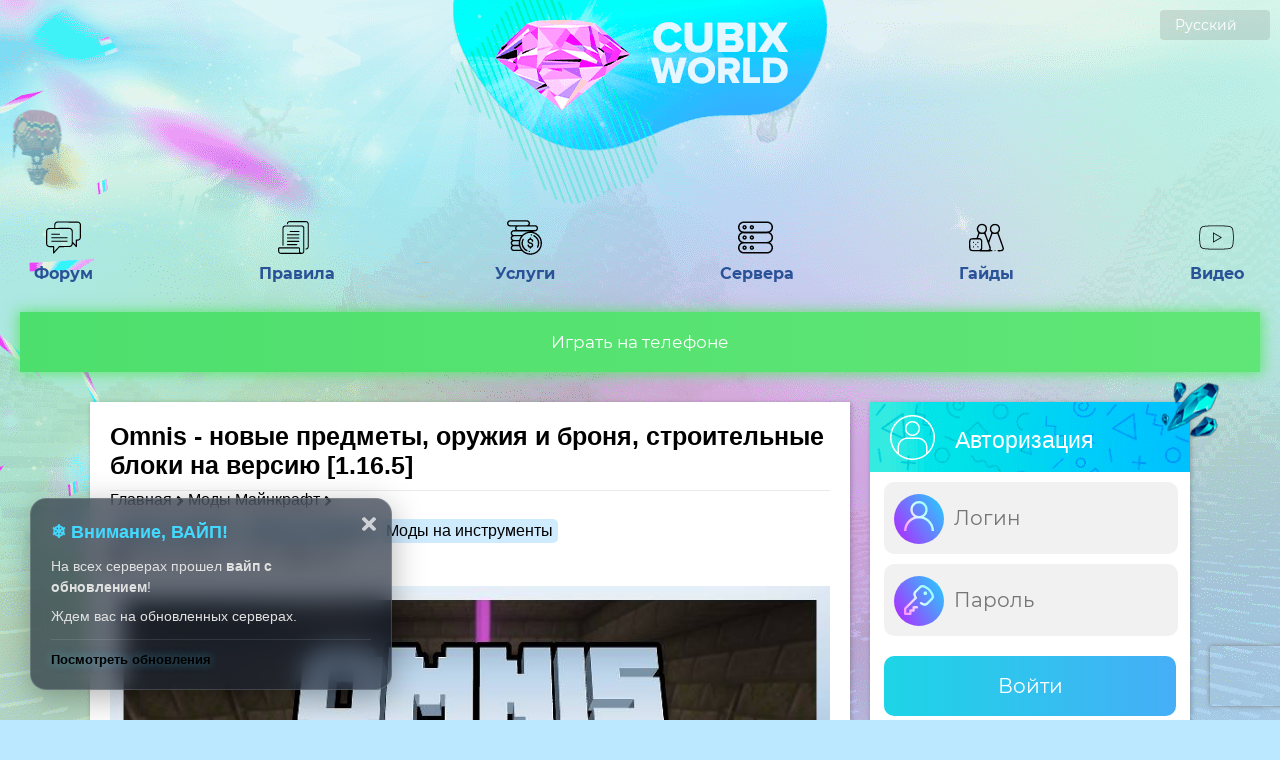

--- FILE ---
content_type: text/html; charset=UTF-8
request_url: https://cubixworld.net/api/monitoring.mini
body_size: 5893
content:
{"record_online_day":772,"record_online_absolute":2062,"current_online":756,"current_online_max":4175,"servers":{"HiTech":{"name":"HiTech","version":"1.7.10","count":1,"url":"hitech","servers":{"1":{"num":1,"online":124,"max_online":500,"list":["Nicenee","Napassik","Scepty2","Timyr4ik","kas1loff","UZBEK_BIBILBEK","nake1000","Mongolik","tram","EternalFlame","MecniSlavik","willhaben","MeFace","klaviaturka","panndevich","Alexakeks","bitty1","z1miX","vitua56","LordBairon","za4ik","cho4er","kekson4ik","Danmaw1212","MishMeat","Sognar","Maxim_doryme","_Serjik","Skvirtyoz","siket666","puncham","AlexParamount","EBA228","EGOMANlAC","ipha","JIoBeJIaC","napupym","Elsid","kolaaa15","melanchol","lemurka6518","Isenoch","DubstepMen","Extinger228","_mado_","AnatolyWasserman","oklad_10_k","kondrta2289","DarkNerk","lelik988","kto_to7467","MoDDyCheTT","NATURALGNIDA","UMBRELLA_QEEN","Artem6403","Scriok","fokib","Moloch911","KanavalovSemen","raboon","Toto124","Rings","SanSuri","YaZvoSHkA","excaliburaaa","stiembot","mario3211","SunFull","cerbatii","Infaer","LiliGNOM","Devil_Reich","Cebyrahka","TheSmailMan","KRISA1192281488","GRADUs_666q","RAM_REM","Kitsune_User","AlexDubas","Babu1","CLOOK","Misha141","traktor200","FaranOverkil","egorno","Zmomnik","Aztec073","Monster111000","Ezik112","timbersawSSS","kipton","FamexMD","Pyps20047","STEYFERpts","LeonedMor","memnyx","decashko","Shiga6518","leha_che22","Groood","Nexby","YaZvoCHkA","Netelgish","philippe1232008","Fantomas3000","ivan_chek","Waller","Dancov","Fumih","STIPS3","kiterzi74","Hoppa","Sasha757547","capuccino94","EREDERTY","Kotuk8Narkotik","w3Fel","Demetrio","moneycallme","LavarTV","dianamazay","teser333","sovin86","Troglot"]}},"online":124,"max_online":500},"SkyTech":{"name":"SkyTech","version":"1.7.10","count":1,"url":"skytech","servers":{"1":{"num":1,"online":40,"max_online":300,"list":["Prostome","YrikPAKETA","Dorirn","ZaDoR4ek","AS_Rust","Crimzonfay","flotsan","psink644","liloksss","geht4","Earlyso","MrLololoshka9","Vlados34Russ","Wizardys","aleks19651902","Imilekd","ALEX6747","MiFan","allcash_213","FanchicYT","Taler_Derden","DrStaffard","loveronja","09_Sasha_09","ziczac339","ykrop1212","_Tzarun_","Doronin","RolSeint","GEXZY","Gusich_","Kruzhka24","klasvil","zColdBoy","Keine","Lasgardon","Merciless_Dragos","RCAir","Mazarini","Fallennn"]}},"online":40,"max_online":300},"TechnoMagic":{"name":"TechnoMagic","version":"1.7.10","count":1,"url":"technomagic","servers":{"1":{"num":1,"online":94,"max_online":750,"list":["jordgik","MilkaUA","proctochelovek","smertin","lyohanova","Angelx777","TheRDFA","fuad2f","AleksGrif","PCHELABUM","AndreNP","lissiks","Xlebychek08","Ytk_000","aleg500","JamieLanni","CptnJoe","BroSka","Marzon77","palbob","Mekuska","TheDensRun","Khopilok","Cubik_","Shadow010801","SahaTopka","nikita_kotov","Alooo","BogdanTM","finn18","Babadook55","1223eswwxvy","SkyForce16","Grom_Grom123421","GreenWarrioR","Stanislav7670","Tiamin","Marzon","ryudosheru","DEEREEVOO","ArsenLobanov","drazdraberma","smalllion210","TTpo100_Makc","Obeewan","TheBest007","DhOpAtYtTa","Sashatip","tuuchaa","d3d3r4","2box","Kaziko","DIDREYD","ScarxLord","miner_bobik0312","WhiteMoore","Nargik","Globox","bolod","BbIDRA","goga20082709","CAHARA123","shaynee_","DrLucian","RushIsLegend2","MotyaGay","Mrkrik","skyfi1","vladaomur","anar1","CoinDesert","kupum1234","SOUL_PLEN","NushaForester","HangeAkkerman","sasha0712","skeletonshic","Krab5857","Sabr258217","vadyaoooo","Badabumchik123","Dragonlord14212","lolipop26_56","Fluffy_sn0wy","Hent_mp4sq","timberk","viktor2130980","NewCptnJoe","Bigmec","Nefarian","realdanya","Borya_Levin","danila2707","tankist000_355"]}},"online":94,"max_online":750},"MagicRPG":{"name":"MagicRPG","version":"1.7.10","count":1,"url":"magicrpg","servers":{"1":{"num":1,"online":39,"max_online":500,"list":["Sans_123456","Rpvllrvlnevoaytx","fallo007","SanZ3000","Prouglolra","Gollon","Alexakimov","kaguya2880","1mpo_10t","RaM_BobMorley","Omletys","Serega_Kot_","Akero2580","ating19","pixel1274","WKRMishaKopolev","MrGan_1","_Arkay_","albert666","SATANA_DUSHI","Alhimick2345","TopKisik","Yak2899","DoctorDemonDoor","BenghaminButton","dennnn0909","Deliry","DungeonMaster67","Danielkul41","LordOfDragon","Qeest","grimtendo","NeRasist","mimirum","Dyhxvbfyvx","Mr_Danielx_","Z3000","Katrinfr","Arkanium_241"]}},"online":39,"max_online":500},"Galaxy":{"name":"Galaxy","version":"1.7.10","count":1,"url":"galaxy","servers":{"1":{"num":1,"online":40,"max_online":100,"list":["Lumchik","valeerjanka","zigsteep007","_RAND_","_BastikYT_","Devylon","danil44444","LEVI7894","El42","kitty890","Jane213","Sad10kmmr","SvTBlackWolf","KristoTwin","KristoValo","Stemys001","Wulf8474","Viktor_2011","VovaTvitterOff","Dasha2944","Seamwvv","ilya91","VARRIUS","Heroykim","Jizzz","vlad899999999","retloloter","Biznes_18","Yulia800000","Valeria222","Baldur4","ASD34","3au_ka","Mulena455","Zugzyg","Bars_gost","SeattMelonn","Maska_19sm"]}},"online":40,"max_online":100},"Industrial":{"name":"Industrial","version":"1.7.10","count":1,"url":"industrial","servers":{"1":{"num":1,"online":28,"max_online":300,"list":["Sosok212","Dimasik24062001","NeFaksey228","OmgBuHHu","Serwox","Raccoon_Evil","Matve123y","mooshrum","dragon_rb","BlackWhiteKK","DarkLegenda1703","dryg7772025","Premier163","TROLL111","Sene4ka20","LordXranitel","Evgheha","Livenitto","problema_v_Ole","Indastrilcraft","krisyak","omnihikka","_TERRA_","illa888","bobpop","3eka2037","Vovavelo231","ZyangaLyanga"]}},"online":28,"max_online":300},"GregTech":{"name":"GregTech","version":"1.7.10","count":1,"url":"gregtech","servers":{"1":{"num":1,"online":18,"max_online":50,"list":["Mr4erk","weweton","Sa_za_rek","Teratekt","StraykerX","EaterGod","Kirill_Kruglov","tirobot","Evolon","Pyps1488","Helenka","ArtyomSh","Vinposetin","SnowFox","oneunit","leka777","wlaf304","Pika_ny1"]}},"online":18,"max_online":50},"Pixelmon":{"name":"Pixelmon","version":"1.12.2","count":1,"url":"pixelmon","servers":{"1":{"num":1,"online":32,"max_online":100,"list":["EGOSTA","_Layma_","SHALUNOV28","cucolka","Reflit_196","Egor20136909","kseon7","Kerosaka81","Petr666","SvetaSun15","Avink","svyat101RPG","kainwery","dimo4kaYF4","latonsls","Wiscur120","serantan","gawy2137","OlegPts","TVpepperTV","pikachu67","Kara90","TraTitun","ERTY456576","Pashtetka13","mrLololomra","Dromchi","Crims0n","Cot6278","drim22f","Chuch6645","Elik606060"]}},"online":32,"max_online":100},"MagicalTech":{"name":"MagicalTech","version":"1.12.2","count":1,"url":"magicaltech","servers":{"1":{"num":1,"online":8,"max_online":60,"list":["lunaaa23","_DOODLE_","Jekastiy","qJeem","qweasdrtyfgh345","DTAgency","danilmart001","DrZlo"]}},"online":8,"max_online":60},"UltraSky":{"name":"UltraSky","version":"1.12.2","count":1,"url":"ultrasky","servers":{"1":{"num":1,"online":6,"max_online":65,"list":["GuudTime","ClearStar","Simatic88","Pashketik","1Frostik1","dok77"]}},"online":6,"max_online":65},"OneBlock":{"name":"OneBlock","version":"1.7.10","count":1,"url":"oneblock","servers":{"1":{"num":1,"online":89,"max_online":750,"list":["setmp","HPlauncher","Dannipq","30evgen14","XEROIX","MarshallGreg","ProdaBy","Max_221979","Hshrhxudjdh","RustGame","BionMint","Pasha_1","Alecs236sS","Fenix080","OJdoika","ltlcthutq","haikava","miroslavs2015","Enotiym","tompack99","TiranusGames","FoxovLis","andrei228ma","re13","zeik4ik","TommyMalec","Snyok2208","Alkahyo","ApLeHoK","4ekNi_Insty","Yakyw","vasgeme","DrColao","Lone1y_Shadow","rtfq","MagistrTerraria","Klikastik","Jjji","TheSkyfox","vorger_8592","Kiberle","VoronVaim","stas123456","SaNeKkK","Gelocsu299","dodikd","D1Gin","AUT1234554321","Scp913809","DiBunny","satana86","ben_enotik","nikita230599","sedams","DarkqShadow","HippedFlea66899","shkaf333","kolivankolivan","JluCeH0k_","Vasyl4200","Andrei0_0","__DarkDemon__","4RAJ","ParoltLegends666","HOBOMOCKOBCK","xGunginGx","dekor71","abobus1489","Veekee","blacvud","Meteor2904","tescore","FreeZnoRd","Doritz","OG_Dimka","Jeshiko_","Avrogel","heheheha","Murzik9711","Screek606","SystemIssue","xumyr","ARONChEEEK","Knigo","Awarop99","TheLostSoul","Postman","DimaRUS16","BlimPaPo"]}},"online":89,"max_online":750},"Pixelmon 1.16.5":{"name":"Pixelmon 1.16.5","version":"1.16.5","count":1,"url":"pixelmon-1-16-5","servers":{"1":{"num":1,"online":57,"max_online":100,"list":["iKorzinaOMG_8872","xX_Zombie_Xx","Docki_tap","Niek_153","BigBober","GrainLover","mygivara23","Remmyzxc","Znaika","pososito41","Wolfaron","Re1ax___","Yuta_Rika","Dalafaar","ghhghghhghghgh","meowquaza","tree52","IrT_294","mishanotgey","SeT1n","ZoRik_MTF","fgh5","Sawa_0824","x_Kn1ght","slepatop228","Good22867","kitaeshka","Virit1707","PelishProm1","Gsrgx5","Oscaridzes5","imperatak","FaVi_Pika","sonicGamesbr0","Oranges","Rezen91","At_teX","Darkry","Capybara2468","fofik8888222","LOS_KRIPER","SladkiySonYt","AbdujalilUlugbek","TimCampi","Totowkab","Khabib2012","Veles36","MakarBe2","Sn0bish","sannatoriy","GodoDeox764","LUOOOOOOOOOOO","dimapokemon","Wodnffff","Lasiok","plaer4444","genesid57"]}},"online":57,"max_online":100},"IceAndFire":{"name":"IceAndFire","version":"1.16.5","count":1,"url":"iceandfire","servers":{"1":{"num":1,"online":54,"max_online":100,"list":["Arttem4ik","nikitaves_2008","kill563","satonagrad","Calcifer","RedGenesis","Sasha_654381","Madara_15789","kos111","Solo_ss","clownaka","Gosp0zha","Krolin69","igor666777","Herolegend","aboba228228228","etretr","lysenok","NazarTop_top","Ruther","gnilooo","kuzya_ohotnichek","vanya8607","Bala_Lailka68745","artemiy_2013","Fernandness","TIMYR1996","Pinkbear","bober2013","sguschenka","Anpharis","kowee","monstergool","gottwix","maksim105573g","Sadkid265","IIdanteII","Anna334","Kastreex7887","Maxim_228337","Misha_w1","BrowniX567","FrAyziXlol","Serrouys","mike12vw","Mayan_wew","Forest_myrzik","vladuha","ufendure","Den12288","_YushKa_","AKEkPPFB","Tokito_Muitiro","Gosp0din"]}},"online":54,"max_online":100},"OceanBlock":{"name":"OceanBlock","version":"1.16.5","count":1,"url":"oceanblock","servers":{"1":{"num":1,"online":12,"max_online":100,"list":["Rinkashikitoka","ArleTravka","Zhabka_","Shadow_Shed","Znaka","fleif4ik","dimakrasilov7","D_A_N_D_Y","zXzWIROOSzXz","The_Lowechka","Daniel3223","Moroco"]}},"online":12,"max_online":100},"Cobblemon":{"name":"Cobblemon","version":"1.21.1","count":1,"url":"cobblemon","servers":{"1":{"num":1,"online":20,"max_online":50,"list":["Overdozxc","Elenfire","MAYETEY","Lizzyy","Bendsans","ffbobrik","Merzniy","Urkosta","pasha356","Gitler67","Aroslav20081031","Scissore","Goher","GALKINLOL","djpetrov","NotCar","ebalalaha223","Senku_emc2","golubqwqwqwqw","simaxaded"]}},"online":20,"max_online":50},"Create":{"name":"Create","version":"1.21.1","count":1,"url":"create","servers":{"1":{"num":1,"online":12,"max_online":50,"list":["SteyForse","duralei228330666","Vervog","Rim_Game","KrOkOdIl1920","bill1823","4YDnO1","MRzet9","lololowka998612","Matvey20","dimLsik","unncomonca2"]}},"online":12,"max_online":50},"HiTech-Mobile":{"name":"HiTech-Mobile","version":"1.7.10","count":1,"url":"hitech-mobile","servers":{"1":{"num":1,"online":21,"max_online":100,"list":["saxarok1234","Nn_karma","Krewetina","vane909087","Xoxlovandrey4589","Xoxlovaleksandr","Mrsvasyax","KoTiK_Ma","lexi4_1","Gbgb","Qqqa","Hilderik","Oraz2912","HenGame","Andreik20260","Milaha3000","razika","Mrbodyax","Sky924429","L1me_play","Tomorrow156"]}},"online":21,"max_online":100},"TechnoMagic-Mobile":{"name":"TechnoMagic-Mobile","version":"1.7.10","count":1,"url":"technomagic-mobile","servers":{"1":{"num":1,"online":25,"max_online":100,"list":["Arteminer","Toxa_2x2","zklimz","TER1S","ScroogeMD","StaveLime","Fis084221","VaMpIrE112","Hajpovyi_Morzh","Smeltyxz","yusufgame","GosBafcy","Bogdanydret","Timamop","agertoneg1","EvilMercury4491","Rimuru7476","Lorb","USE123456","DLNT6TY56VB7117","kulesov","hecfh","sergei3760","Kryhak609","Kilikopik"]}},"online":25,"max_online":100},"OneBlock-Mobile":{"name":"OneBlock-Mobile","version":"1.7.10","count":1,"url":"oneblock-mobile","servers":{"1":{"num":1,"online":37,"max_online":100,"list":["Gysi_pupu","fikysS15","ABOBUS3650","Besix","JIIABOPOHOK","Japka_228","Hivay","P3CH3NK4","Tima569667","Salinger","Jakob53","Perry_ytka","Aventinus","Gylivern1","Virus_404","Banan4ik1443","Ml_oleg","ramazan20121018","Mega6767","meregmereg","Zero90","MonaBank","Gosomi","Rurirut","Motildon_7776","Artem4176","dizvord","Nbvf56","monsat51","DefenderQwQ","Goodrid","Ffdff","Arbuzik5356","teremkoroma","darkSouls8y5","Tidal4ik","Morgenal11"]}},"online":37,"max_online":100}}}

--- FILE ---
content_type: text/html; charset=UTF-8
request_url: https://cubixworld.net/api/monitoring.mini
body_size: -471
content:
{"record_online_day":772,"record_online_absolute":2062,"current_online":755,"current_online_max":4175,"servers":{"HiTech":{"name":"HiTech","version":"1.7.10","count":1,"url":"hitech","servers":{"1":{"num":1,"online":124,"max_online":500,"list":["Nicenee","Napassik","Scepty2","Timyr4ik","kas1loff","UZBEK_BIBILBEK","nake1000","Mongolik","tram","EternalFlame","MecniSlavik","willhaben","MeFace","klaviaturka","panndevich","Alexakeks","bitty1","z1miX","vitua56","LordBairon","za4ik","cho4er","kekson4ik","Danmaw1212","MishMeat","Sognar","Maxim_doryme","_Serjik","Skvirtyoz","siket666","puncham","AlexParamount","EBA228","EGOMANlAC","ipha","JIoBeJIaC","napupym","Elsid","kolaaa15","melanchol","lemurka6518","Isenoch","DubstepMen","Extinger228","_mado_","AnatolyWasserman","oklad_10_k","kondrta2289","DarkNerk","lelik988","kto_to7467","MoDDyCheTT","NATURALGNIDA","UMBRELLA_QEEN","Artem6403","Scriok","fokib","Moloch911","KanavalovSemen","raboon","Toto124","Rings","SanSuri","YaZvoSHkA","excaliburaaa","stiembot","mario3211","SunFull","cerbatii","Infaer","LiliGNOM","Devil_Reich","Cebyrahka","TheSmailMan","KRISA1192281488","GRADUs_666q","RAM_REM","Kitsune_User","AlexDubas","Babu1","CLOOK","Misha141","traktor200","FaranOverkil","egorno","Zmomnik","Aztec073","Monster111000","Ezik112","timbersawSSS","kipton","FamexMD","Pyps20047","STEYFERpts","LeonedMor","memnyx","decashko","Shiga6518","leha_che22","Groood","Nexby","YaZvoCHkA","Netelgish","philippe1232008","Fantomas3000","ivan_chek","Waller","Dancov","Fumih","STIPS3","kiterzi74","Hoppa","Sasha757547","capuccino94","EREDERTY","Kotuk8Narkotik","w3Fel","Demetrio","moneycallme","LavarTV","dianamazay","teser333","sovin86","Troglot"]}},"online":124,"max_online":500},"SkyTech":{"name":"SkyTech","version":"1.7.10","count":1,"url":"skytech","servers":{"1":{"num":1,"online":40,"max_online":300,"list":["Prostome","YrikPAKETA","Dorirn","ZaDoR4ek","AS_Rust","Crimzonfay","flotsan","psink644","liloksss","geht4","Earlyso","MrLololoshka9","Vlados34Russ","Wizardys","aleks19651902","Imilekd","ALEX6747","MiFan","allcash_213","FanchicYT","Taler_Derden","DrStaffard","loveronja","09_Sasha_09","ziczac339","ykrop1212","_Tzarun_","Doronin","RolSeint","GEXZY","Gusich_","Kruzhka24","klasvil","zColdBoy","Keine","Lasgardon","Merciless_Dragos","RCAir","Mazarini","Fallennn"]}},"online":40,"max_online":300},"TechnoMagic":{"name":"TechnoMagic","version":"1.7.10","count":1,"url":"technomagic","servers":{"1":{"num":1,"online":93,"max_online":750,"list":["jordgik","MilkaUA","proctochelovek","smertin","lyohanova","Angelx777","TheRDFA","fuad2f","AleksGrif","PCHELABUM","AndreNP","lissiks","Xlebychek08","Ytk_000","aleg500","JamieLanni","CptnJoe","BroSka","Marzon77","palbob","Mekuska","TheDensRun","Khopilok","Cubik_","Shadow010801","SahaTopka","nikita_kotov","Alooo","BogdanTM","finn18","Babadook55","1223eswwxvy","SkyForce16","Grom_Grom123421","GreenWarrioR","Stanislav7670","Tiamin","Marzon","ryudosheru","DEEREEVOO","ArsenLobanov","drazdraberma","smalllion210","TTpo100_Makc","Obeewan","TheBest007","DhOpAtYtTa","Sashatip","tuuchaa","d3d3r4","2box","Kaziko","DIDREYD","ScarxLord","miner_bobik0312","WhiteMoore","Nargik","Globox","bolod","BbIDRA","goga20082709","CAHARA123","shaynee_","DrLucian","RushIsLegend2","MotyaGay","Mrkrik","skyfi1","vladaomur","anar1","CoinDesert","kupum1234","SOUL_PLEN","NushaForester","HangeAkkerman","sasha0712","skeletonshic","Krab5857","vadyaoooo","Badabumchik123","Dragonlord14212","lolipop26_56","Fluffy_sn0wy","Hent_mp4sq","timberk","viktor2130980","NewCptnJoe","Bigmec","Nefarian","realdanya","Borya_Levin","danila2707","tankist000_355"]}},"online":93,"max_online":750},"MagicRPG":{"name":"MagicRPG","version":"1.7.10","count":1,"url":"magicrpg","servers":{"1":{"num":1,"online":40,"max_online":500,"list":["Sans_123456","Rpvllrvlnevoaytx","fallo007","SanZ3000","Prouglolra","Gollon","Alexakimov","kaguya2880","1mpo_10t","RaM_BobMorley","Omletys","Serega_Kot_","Akero2580","ating19","pixel1274","WKRMishaKopolev","MrGan_1","_Arkay_","albert666","SATANA_DUSHI","Alhimick2345","TopKisik","Yak2899","DoctorDemonDoor","Shoggod","BenghaminButton","dennnn0909","Deliry","DungeonMaster67","Danielkul41","LordOfDragon","Qeest","grimtendo","NeRasist","mimirum","Dyhxvbfyvx","Mr_Danielx_","Z3000","Katrinfr","Arkanium_241"]}},"online":40,"max_online":500},"Galaxy":{"name":"Galaxy","version":"1.7.10","count":1,"url":"galaxy","servers":{"1":{"num":1,"online":38,"max_online":100,"list":["Lumchik","valeerjanka","zigsteep007","_RAND_","_BastikYT_","Devylon","danil44444","LEVI7894","El42","kitty890","Jane213","Sad10kmmr","SvTBlackWolf","KristoTwin","KristoValo","Stemys001","Wulf8474","Viktor_2011","VovaTvitterOff","Dasha2944","Seamwvv","ilya91","VARRIUS","Heroykim","Jizzz","vlad899999999","retloloter","Biznes_18","Yulia800000","Valeria222","Baldur4","ASD34","3au_ka","Zugzyg","Bars_gost","Maska_19sm"]}},"online":38,"max_online":100},"Industrial":{"name":"Industrial","version":"1.7.10","count":1,"url":"industrial","servers":{"1":{"num":1,"online":29,"max_online":300,"list":["Sosok212","Dimasik24062001","NeFaksey228","OmgBuHHu","Serwox","Raccoon_Evil","Matve123y","mooshrum","dragon_rb","BlackWhiteKK","DarkLegenda1703","dryg7772025","Premier163","TROLL111","Sene4ka20","tommhif","LordXranitel","Evgheha","Livenitto","problema_v_Ole","Indastrilcraft","krisyak","omnihikka","_TERRA_","illa888","bobpop","3eka2037","Vovavelo231","ZyangaLyanga"]}},"online":29,"max_online":300},"GregTech":{"name":"GregTech","version":"1.7.10","count":1,"url":"gregtech","servers":{"1":{"num":1,"online":18,"max_online":50,"list":["Mr4erk","weweton","Sa_za_rek","Teratekt","StraykerX","EaterGod","Kirill_Kruglov","tirobot","Evolon","Pyps1488","Helenka","ArtyomSh","Vinposetin","SnowFox","oneunit","leka777","wlaf304","Pika_ny1"]}},"online":18,"max_online":50},"Pixelmon":{"name":"Pixelmon","version":"1.12.2","count":1,"url":"pixelmon","servers":{"1":{"num":1,"online":32,"max_online":100,"list":["EGOSTA","_Layma_","SHALUNOV28","cucolka","Reflit_196","Egor20136909","kseon7","Kerosaka81","Petr666","SvetaSun15","Avink","svyat101RPG","kainwery","dimo4kaYF4","latonsls","Wiscur120","serantan","gawy2137","OlegPts","TVpepperTV","pikachu67","Kara90","TraTitun","ERTY456576","Pashtetka13","mrLololomra","Dromchi","Crims0n","Cot6278","drim22f","Chuch6645","Elik606060"]}},"online":32,"max_online":100},"MagicalTech":{"name":"MagicalTech","version":"1.12.2","count":1,"url":"magicaltech","servers":{"1":{"num":1,"online":8,"max_online":60,"list":["lunaaa23","_DOODLE_","Jekastiy","qJeem","qweasdrtyfgh345","DTAgency","danilmart001","DrZlo"]}},"online":8,"max_online":60},"UltraSky":{"name":"UltraSky","version":"1.12.2","count":1,"url":"ultrasky","servers":{"1":{"num":1,"online":6,"max_online":65,"list":["GuudTime","ClearStar","Simatic88","Pashketik","1Frostik1","dok77"]}},"online":6,"max_online":65},"OneBlock":{"name":"OneBlock","version":"1.7.10","count":1,"url":"oneblock","servers":{"1":{"num":1,"online":89,"max_online":750,"list":["setmp","HPlauncher","Dannipq","30evgen14","XEROIX","MarshallGreg","ProdaBy","Max_221979","Hshrhxudjdh","RustGame","BionMint","Pasha_1","Alecs236sS","Fenix080","OJdoika","ltlcthutq","haikava","miroslavs2015","Enotiym","tompack99","TiranusGames","FoxovLis","andrei228ma","re13","zeik4ik","TommyMalec","Snyok2208","Alkahyo","ApLeHoK","4ekNi_Insty","Yakyw","vasgeme","DrColao","Lone1y_Shadow","rtfq","MagistrTerraria","Klikastik","Jjji","TheSkyfox","vorger_8592","Kiberle","VoronVaim","stas123456","SaNeKkK","Gelocsu299","dodikd","D1Gin","AUT1234554321","Scp913809","DiBunny","satana86","ben_enotik","nikita230599","sedams","DarkqShadow","HippedFlea66899","shkaf333","kolivankolivan","JluCeH0k_","Vasyl4200","Andrei0_0","__DarkDemon__","4RAJ","ParoltLegends666","HOBOMOCKOBCK","xGunginGx","dekor71","abobus1489","Veekee","blacvud","Meteor2904","tescore","FreeZnoRd","Doritz","OG_Dimka","Jeshiko_","Avrogel","heheheha","Murzik9711","Screek606","SystemIssue","xumyr","ARONChEEEK","Knigo","Awarop99","TheLostSoul","Postman","DimaRUS16","BlimPaPo"]}},"online":89,"max_online":750},"Pixelmon 1.16.5":{"name":"Pixelmon 1.16.5","version":"1.16.5","count":1,"url":"pixelmon-1-16-5","servers":{"1":{"num":1,"online":55,"max_online":100,"list":["iKorzinaOMG_8872","xX_Zombie_Xx","Docki_tap","Niek_153","BigBober","GrainLover","mygivara23","Remmyzxc","Znaika","pososito41","Wolfaron","Re1ax___","Yuta_Rika","Dalafaar","ghhghghhghghgh","meowquaza","tree52","IrT_294","mishanotgey","SeT1n","ZoRik_MTF","fgh5","Sawa_0824","x_Kn1ght","slepatop228","Good22867","kitaeshka","Virit1707","PelishProm1","Gsrgx5","Oscaridzes5","imperatak","FaVi_Pika","sonicGamesbr0","Oranges","Rezen91","At_teX","Darkry","Capybara2468","fofik8888222","LOS_KRIPER","SladkiySonYt","AbdujalilUlugbek","TimCampi","Totowkab","Veles36","MakarBe2","Sn0bish","sannatoriy","GodoDeox764","LUOOOOOOOOOOO","dimapokemon","Wodnffff","Lasiok","plaer4444"]}},"online":55,"max_online":100},"IceAndFire":{"name":"IceAndFire","version":"1.16.5","count":1,"url":"iceandfire","servers":{"1":{"num":1,"online":54,"max_online":100,"list":["Arttem4ik","nikitaves_2008","kill563","satonagrad","Calcifer","RedGenesis","Sasha_654381","Madara_15789","kos111","Solo_ss","clownaka","Gosp0zha","Krolin69","igor666777","Herolegend","aboba228228228","etretr","lysenok","NazarTop_top","Ruther","gnilooo","kuzya_ohotnichek","vanya8607","Bala_Lailka68745","artemiy_2013","Fernandness","TIMYR1996","Pinkbear","bober2013","sguschenka","Anpharis","kowee","monstergool","gottwix","maksim105573g","Sadkid265","IIdanteII","Anna334","Kastreex7887","Maxim_228337","Misha_w1","BrowniX567","FrAyziXlol","Serrouys","mike12vw","Mayan_wew","Forest_myrzik","vladuha","ufendure","Den12288","_YushKa_","AKEkPPFB","Tokito_Muitiro","Gosp0din"]}},"online":54,"max_online":100},"OceanBlock":{"name":"OceanBlock","version":"1.16.5","count":1,"url":"oceanblock","servers":{"1":{"num":1,"online":12,"max_online":100,"list":["Rinkashikitoka","ArleTravka","Zhabka_","Shadow_Shed","Znaka","fleif4ik","dimakrasilov7","D_A_N_D_Y","zXzWIROOSzXz","The_Lowechka","Daniel3223","Moroco"]}},"online":12,"max_online":100},"Cobblemon":{"name":"Cobblemon","version":"1.21.1","count":1,"url":"cobblemon","servers":{"1":{"num":1,"online":20,"max_online":50,"list":["Overdozxc","Elenfire","MAYETEY","Lizzyy","Bendsans","ffbobrik","Merzniy","Urkosta","pasha356","Gitler67","Aroslav20081031","Scissore","Goher","GALKINLOL","djpetrov","NotCar","ebalalaha223","Senku_emc2","golubqwqwqwqw","simaxaded"]}},"online":20,"max_online":50},"Create":{"name":"Create","version":"1.21.1","count":1,"url":"create","servers":{"1":{"num":1,"online":13,"max_online":50,"list":["SteyForse","duralei228330666","Vervog","Rim_Game","KrOkOdIl1920","bill1823","4YDnO1","MRzet9","lololowka998612","Matvey20","dimLsik","unncomonca2","gleb234454366"]}},"online":13,"max_online":50},"HiTech-Mobile":{"name":"HiTech-Mobile","version":"1.7.10","count":1,"url":"hitech-mobile","servers":{"1":{"num":1,"online":21,"max_online":100,"list":["saxarok1234","Nn_karma","Krewetina","vane909087","Xoxlovandrey4589","Xoxlovaleksandr","Mrsvasyax","KoTiK_Ma","lexi4_1","Gbgb","Qqqa","Hilderik","Oraz2912","HenGame","Andreik20260","Milaha3000","razika","Mrbodyax","Sky924429","L1me_play","Tomorrow156"]}},"online":21,"max_online":100},"TechnoMagic-Mobile":{"name":"TechnoMagic-Mobile","version":"1.7.10","count":1,"url":"technomagic-mobile","servers":{"1":{"num":1,"online":26,"max_online":100,"list":["Arteminer","Toxa_2x2","zklimz","TER1S","ScroogeMD","StaveLime","Fis084221","VaMpIrE112","Hajpovyi_Morzh","Smeltyxz","yusufgame","GosBafcy","Bogdanydret","Timamop","agertoneg1","EvilMercury4491","Rimuru7476","Lorb","USE123456","DLNT6TY56VB7117","kulesov","hecfh","sergei3760","Kryhak609","Kilikopik","Vadimvolk19"]}},"online":26,"max_online":100},"OneBlock-Mobile":{"name":"OneBlock-Mobile","version":"1.7.10","count":1,"url":"oneblock-mobile","servers":{"1":{"num":1,"online":37,"max_online":100,"list":["Gysi_pupu","fikysS15","ABOBUS3650","Besix","JIIABOPOHOK","Japka_228","Hivay","P3CH3NK4","Tima569667","Salinger","Jakob53","Perry_ytka","Aventinus","Gylivern1","Virus_404","Banan4ik1443","Ml_oleg","ramazan20121018","Mega6767","meregmereg","Zero90","MonaBank","Gosomi","Rurirut","Motildon_7776","Artem4176","dizvord","Nbvf56","monsat51","DefenderQwQ","Goodrid","Ffdff","Arbuzik5356","teremkoroma","darkSouls8y5","Tidal4ik","Morgenal11"]}},"online":37,"max_online":100}}}

--- FILE ---
content_type: application/javascript; charset=UTF-8
request_url: https://cubixworld.net/_nuxt/ab85a01.js
body_size: 2351
content:
!function(e){function c(data){for(var c,t,f=data[0],o=data[1],l=data[2],i=0,h=[];i<f.length;i++)t=f[i],Object.prototype.hasOwnProperty.call(d,t)&&d[t]&&h.push(d[t][0]),d[t]=0;for(c in o)Object.prototype.hasOwnProperty.call(o,c)&&(e[c]=o[c]);for(v&&v(data);h.length;)h.shift()();return n.push.apply(n,l||[]),r()}function r(){for(var e,i=0;i<n.length;i++){for(var c=n[i],r=!0,t=1;t<c.length;t++){var o=c[t];0!==d[o]&&(r=!1)}r&&(n.splice(i--,1),e=f(f.s=c[0]))}return e}var t={},d={154:0},n=[];function f(c){if(t[c])return t[c].exports;var r=t[c]={i:c,l:!1,exports:{}};return e[c].call(r.exports,r,r.exports,f),r.l=!0,r.exports}f.e=function(e){var c=[],r=d[e];if(0!==r)if(r)c.push(r[2]);else{var t=new Promise((function(c,t){r=d[e]=[c,t]}));c.push(r[2]=t);var n,script=document.createElement("script");script.charset="utf-8",script.timeout=120,f.nc&&script.setAttribute("nonce",f.nc),script.src=function(e){return f.p+""+{0:"eb7bd7d",1:"277c268",2:"9da2637",3:"c83a02a",4:"452e42c",5:"1b2a1c9",6:"e63214a",7:"5d5af08",8:"0ccf77e",9:"bb62095",10:"2e33991",11:"82c38cf",12:"2271b75",13:"934a1ca",14:"7593a48",15:"4751b8b",16:"29c62e2",17:"53db8e8",18:"d5452be",19:"70610fa",20:"99c5809",23:"ba2bb70",24:"bb24f13",25:"0cfa04a",26:"ef2e125",27:"d7c92de",28:"20cad91",29:"67c9666",30:"86b58f8",31:"e1ef057",32:"da006f9",33:"c463030",34:"ff28bdb",35:"467a9d4",36:"79044d8",37:"1f071bf",38:"57877d3",39:"ef17c56",40:"0937d6d",41:"071291d",42:"6251ada",43:"8d26f87",44:"99cacf2",45:"339e61d",46:"31c942c",47:"ca70050",48:"bcda7bf",49:"6d8ec5e",50:"54328f8",51:"7a9d703",52:"c33e239",53:"6163496",54:"568e18d",55:"3eacfaf",56:"86b4f9d",57:"c2ad9cc",58:"d65f785",59:"263c7db",60:"b502396",61:"c48f80b",62:"c9f6f8b",63:"d8c30dd",64:"c5c62d6",65:"a2c090f",66:"10028c0",67:"8e1aebc",68:"0230bd9",69:"ccc904d",70:"0f83c1f",71:"8d042e4",72:"6482d19",73:"efd261c",74:"ce8a51c",75:"ba147a8",76:"2a36930",77:"12fa0b6",78:"e23225b",79:"05a8c8d",80:"06bf401",81:"a58e286",82:"84ae8ee",83:"d6aa1b1",84:"2062574",85:"7e178d5",86:"0644568",87:"7f9e60a",88:"04958ce",89:"8de66dc",90:"0c737a5",91:"ad51c16",92:"d1e3747",93:"278867d",94:"f27aaa8",95:"dbaa2d0",96:"7600d34",97:"8052cd1",98:"50ee081",99:"009aba5",100:"fabbd4c",101:"ec6ab7b",102:"2e97a7d",103:"6a29692",104:"043b9e5",105:"9d9c418",106:"448673c",107:"bbadeeb",108:"76b4fe2",109:"d9fe2ea",110:"7be34e9",111:"bc7ab90",112:"e2f78d4",113:"84b285e",114:"ecfc762",115:"58364fd",116:"0f2fa5e",117:"2353b70",118:"8695305",119:"a9b6d87",120:"421fe23",121:"ed0c16e",122:"1ce5ee2",123:"2552882",124:"ed61b15",125:"483b817",126:"e1083f9",127:"ccd9a47",128:"031b385",129:"cdb5ff6",130:"e7a43ee",131:"91f9aec",132:"a5eb9bf",133:"52e7b32",134:"3542a67",135:"706e788",136:"b19bae0",137:"2cea659",138:"6214c3e",139:"750e7b1",140:"e6ea176",141:"c98ad9f",142:"573d953",143:"821cd8e",144:"5cd635a",145:"34b477d",146:"d7d3df1",147:"98e47c1",148:"ed17a66",149:"17c651c",150:"54496ba",151:"769e19a",152:"f9a2bbc",153:"5fce26d",156:"9a56321",157:"8cda315",158:"aaf7082",159:"41058d8",160:"3b868e8",161:"1d64374",162:"2abbda7",163:"87c97ca",164:"e921b7e",165:"0ed9a4c",166:"2af8015",167:"88a5676",168:"23e647a"}[e]+".js"}(e);var o=new Error;n=function(c){script.onerror=script.onload=null,clearTimeout(l);var r=d[e];if(0!==r){if(r){var t=c&&("load"===c.type?"missing":c.type),n=c&&c.target&&c.target.src;o.message="Loading chunk "+e+" failed.\n("+t+": "+n+")",o.name="ChunkLoadError",o.type=t,o.request=n,r[1](o)}d[e]=void 0}};var l=setTimeout((function(){n({type:"timeout",target:script})}),12e4);script.onerror=script.onload=n,document.head.appendChild(script)}return Promise.all(c)},f.m=e,f.c=t,f.d=function(e,c,r){f.o(e,c)||Object.defineProperty(e,c,{enumerable:!0,get:r})},f.r=function(e){"undefined"!=typeof Symbol&&Symbol.toStringTag&&Object.defineProperty(e,Symbol.toStringTag,{value:"Module"}),Object.defineProperty(e,"__esModule",{value:!0})},f.t=function(e,c){if(1&c&&(e=f(e)),8&c)return e;if(4&c&&"object"==typeof e&&e&&e.__esModule)return e;var r=Object.create(null);if(f.r(r),Object.defineProperty(r,"default",{enumerable:!0,value:e}),2&c&&"string"!=typeof e)for(var t in e)f.d(r,t,function(c){return e[c]}.bind(null,t));return r},f.n=function(e){var c=e&&e.__esModule?function(){return e.default}:function(){return e};return f.d(c,"a",c),c},f.o=function(object,e){return Object.prototype.hasOwnProperty.call(object,e)},f.p="/_nuxt/",f.oe=function(e){throw console.error(e),e};var o=window.webpackJsonp=window.webpackJsonp||[],l=o.push.bind(o);o.push=c,o=o.slice();for(var i=0;i<o.length;i++)c(o[i]);var v=l;r()}([]);